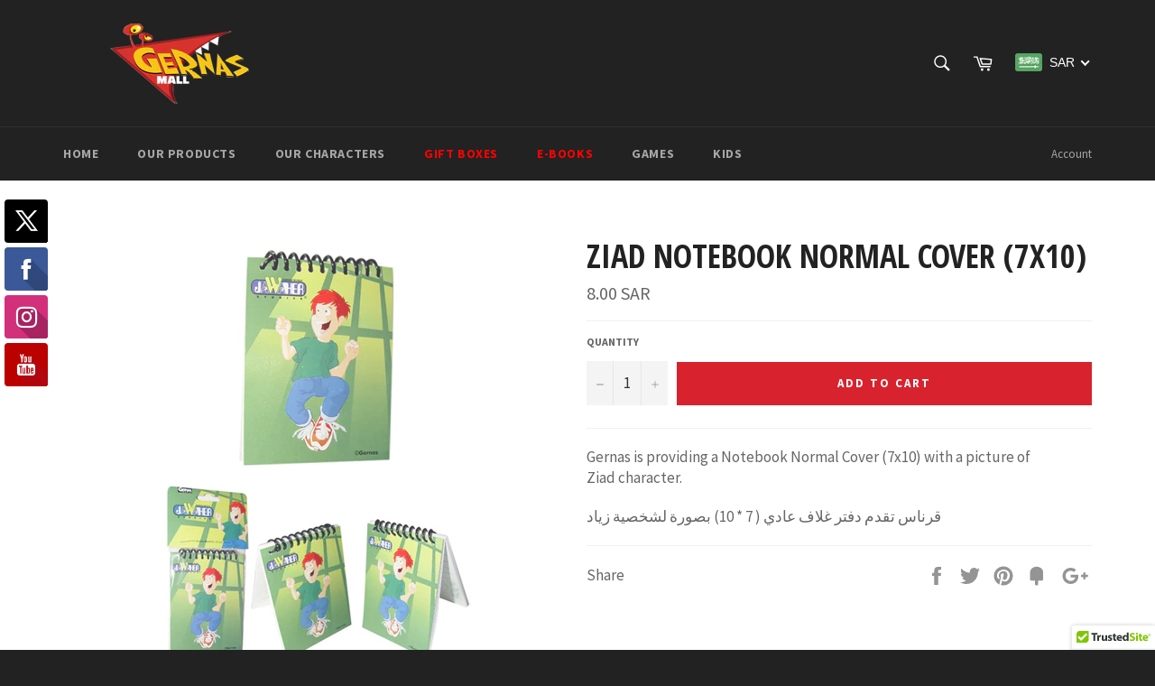

--- FILE ---
content_type: application/javascript
request_url: https://gorgias-assets.gorgias.io/static/public/js/gorgias-chat.js
body_size: 1209
content:
/* Gorgias Chat Widget
 */

var GorgiasChat = (function () {
    var defaultIcon = '<svg width="1792" height="1792" viewBox="0 0 1792 1792" xmlns="http://www.w3.org/2000/svg" class="app-icon app-icon-default"><path d="M1408 768q0 139-94 257t-256.5 186.5-353.5 68.5q-86 0-176-16-124 88-278 128-36 9-86 16h-3q-11 0-20.5-8t-11.5-21q-1-3-1-6.5t.5-6.5 2-6l2.5-5 3.5-5.5 4-5 4.5-5 4-4.5q5-6 23-25t26-29.5 22.5-29 25-38.5 20.5-44q-124-72-195-177t-71-224q0-139 94-257t256.5-186.5 353.5-68.5 353.5 68.5 256.5 186.5 94 257zm384 256q0 120-71 224.5t-195 176.5q10 24 20.5 44t25 38.5 22.5 29 26 29.5 23 25q1 1 4 4.5t4.5 5 4 5 3.5 5.5l2.5 5 2 6 .5 6.5-1 6.5q-3 14-13 22t-22 7q-50-7-86-16-154-40-278-128-90 16-176 16-271 0-472-132 58 4 88 4 161 0 309-45t264-129q125-92 192-212t67-254q0-77-23-152 129 71 204 178t75 230z" fill="#0097ff"/></svg>'

    function injectStyles(params, callback) {
        var styles = '' +
            '#sk-header {background-color:' + params.headerColor + ' !important;}' +
            '#sk-messenger-button {background-color:' + params.chatIconColor+ ' !important;}' +
            '#sk-holder .sk-right-row .sk-msg {background-color:' + params.conversationColor + ' !important;}' +
            '#sk-holder .sk-logo {margin-left: 0 !important;text-align: center;}' +
            '#sk-holder .sk-logo a strong {font-weight: bold;}' +
            '#sk-holder .app-icon {background-repeat:no-repeat;background-size:cover}' +
            '#sk-holder .app-icon-default {border-radius: 0 !important;}'

        var $style = document.createElement('style')
        $style.textContent = styles
        document.head.appendChild($style)

        if (callback) {
            callback()
        }
    }

    function loadSmooch(params, callback) {
        var $script = document.createElement('script')
        $script.src = 'https://cdn.smooch.io/smooch.min.js'
        document.body.appendChild($script)
        $script.onload = function() {
            callback()
        }
    }

    function removeBranding(params, $container) {
        var $l = $container.querySelector('.sk-logo a')
        $l.href = 'https://gorgias.io/?utm_source=chat_widget'
        $l.innerHTML = 'Messaging by <strong>Gorgias</strong>'
    }

    function replaceIcon(params, $container) {
        var $i = $container.querySelector('.app-icon')

        if ($i) {
            // custom icon
            if (params.icon) {
                $i.outerHTML = '<div style="background-image: url(' + params.icon + ')" class="app-icon" />'
            } else {
                // default
                $i.outerHTML = defaultIcon
            }
        }
    }

    function addViewportMetaTag() {
        var $meta = document.createElement('meta')
        var $head = document.head || document.createElement('head')
        $meta.setAttribute('name', 'viewport')
        $meta.setAttribute('content', 'width=device-width, initial-scale=1, maximum-scale=1, user-scalable=no')
        $head.appendChild($meta)

        if (!document.head) {
            document.documentElement.insertBefore($head, document.documentElement.firstChild)
        }
    }

    function ready(callback) {
        var $container = document.getElementById('sk-holder')

        if (!$container) {
            // come back later
            setTimeout(function () {
                ready(callback)
            }, 500)

            return
        }

        callback(null, $container)
    }

    function init(params, callback) {
        params = params || {
            icon: '',
            headerColor: '',
            chatIconColor: '',
            conversationColor: '',
            smooch: {}
        }

        injectStyles(params)
        addViewportMetaTag()

        loadSmooch({}, function() {
            Smooch
            .init(params.smooch)
            .then(function() {
                ready(function(err, $container) {
                    removeBranding(params, $container)
                    replaceIcon(params, $container)

                    if (callback) {
                        callback()
                    }
                })
            })
        })
    }

    return {
        init: init
    }
}())


--- FILE ---
content_type: text/javascript; charset=utf-8
request_url: https://www.gernasmall.com/products/ziad-notebook-normal-cover-7x10.js
body_size: 352
content:
{"id":6857437255,"title":"Ziad Notebook Normal Cover (7x10)","handle":"ziad-notebook-normal-cover-7x10","description":"\u003cp\u003e\u003cspan\u003eGernas is providing a Notebook Normal Cover (7x10) with a picture of Ziad character.\u003c\/span\u003e\u003c\/p\u003e\n\u003cp\u003e\u003cspan\u003eقرناس تقدم دفتر غلاف عادي ( 7 * 10) بصورة لشخصية زياد\u003c\/span\u003e\u003c\/p\u003e","published_at":"2016-05-28T20:28:00+03:00","created_at":"2016-05-28T20:34:38+03:00","vendor":"Gernas","type":"Products by Item","tags":[],"price":800,"price_min":800,"price_max":800,"available":true,"price_varies":false,"compare_at_price":null,"compare_at_price_min":0,"compare_at_price_max":0,"compare_at_price_varies":false,"variants":[{"id":21778129927,"title":"Default Title","option1":"Default Title","option2":null,"option3":null,"sku":"Ziad Notebook Normal Cover (7x10)","requires_shipping":true,"taxable":true,"featured_image":null,"available":true,"name":"Ziad Notebook Normal Cover (7x10)","public_title":null,"options":["Default Title"],"price":800,"weight":100,"compare_at_price":null,"inventory_quantity":1,"inventory_management":null,"inventory_policy":"deny","barcode":"6281108000459","requires_selling_plan":false,"selling_plan_allocations":[]}],"images":["\/\/cdn.shopify.com\/s\/files\/1\/1183\/4054\/products\/Notebook_Normal_Cover_7x10_cm_4.jpg?v=1470663357"],"featured_image":"\/\/cdn.shopify.com\/s\/files\/1\/1183\/4054\/products\/Notebook_Normal_Cover_7x10_cm_4.jpg?v=1470663357","options":[{"name":"Title","position":1,"values":["Default Title"]}],"url":"\/products\/ziad-notebook-normal-cover-7x10","media":[{"alt":null,"id":155988426801,"position":1,"preview_image":{"aspect_ratio":0.722,"height":1672,"width":1208,"src":"https:\/\/cdn.shopify.com\/s\/files\/1\/1183\/4054\/products\/Notebook_Normal_Cover_7x10_cm_4.jpg?v=1470663357"},"aspect_ratio":0.722,"height":1672,"media_type":"image","src":"https:\/\/cdn.shopify.com\/s\/files\/1\/1183\/4054\/products\/Notebook_Normal_Cover_7x10_cm_4.jpg?v=1470663357","width":1208}],"requires_selling_plan":false,"selling_plan_groups":[]}

--- FILE ---
content_type: application/javascript
request_url: https://seometriks.com/zoom/js/exenzoom.php?shop=gernas.myshopify.com
body_size: 9147
content:
    

    function LoadLibrary(liburl,callback){
    var jscript = document.createElement("script");
    jscript.type = 'text/javascript';
    jscript.src = liburl;
    if (jscript.readyState) {
    jscript.onreadystatechange = function () {
    if (jscript.readyState == "loaded" || jscript.readyState == "complete") {
    jscript.onreadystatechange = null;
    callback();
    }
    };
    } else {
    jscript.onload = function () {
    callback();
    };
    }
    document.getElementsByTagName("head")[0].appendChild(jscript);
    }

    if (typeof $ == "undefined") {
    LoadLibrary('https://ajax.googleapis.com/ajax/libs/jquery/3.6.0/jquery.min.js',
    function() {         fireWhenReady();        });
    } else {
    fireWhenReady();
    }




    function fireWhenReady() {

    function deneme(){}"function"!=typeof Object.create&&(Object.create=function(o){function e(){}return e.prototype=o,new e}),function(o,e,i,t){var n={init:function(e,i){var t=this;t.elem=i,t.$elem=o(i),t.imageSrc=t.$elem.data("zoom-image")?t.$elem.data("zoom-image"):t.$elem.attr("src"),t.options=o.extend({},o.fn.elevateZoom.options,e),t.options.tint&&(t.options.lensColour="none",t.options.lensOpacity="1"),"inner"==t.options.zoomType&&(t.options.showLens=!1),t.$elem.parent().removeAttr("title").removeAttr("alt"),t.zoomImage=t.imageSrc,t.refresh(1),o("#"+t.options.gallery+" a").click(function(e){return t.options.galleryActiveClass&&(o("#"+t.options.gallery+" a").removeClass(t.options.galleryActiveClass),o(this).addClass(t.options.galleryActiveClass)),e.preventDefault(),o(this).data("zoom-image")?t.zoomImagePre=o(this).data("zoom-image"):t.zoomImagePre=o(this).data("image"),t.swaptheimage(o(this).data("image"),t.zoomImagePre),!1})},refresh:function(o){var e=this;setTimeout(function(){e.fetch(e.imageSrc)},o||e.options.refresh)},fetch:function(o){var e=this;e.sonerLoading();var i=new Image;i.onload=function(){e.largeWidth=i.width,e.largeHeight=i.height,e.startZoom(),e.currentImage=e.imageSrc,e.options.onZoomedImageLoaded(e.$elem),e.sonerLoadingHide()},i.src=o},startZoom:function(){var e=this;if(e.nzWidth=e.$elem.width(),e.nzHeight=e.$elem.height(),e.isWindowActive=!1,e.isLensActive=!1,e.isTintActive=!1,e.overWindow=!1,e.options.imageCrossfade&&(e.zoomWrap=e.$elem.wrap('<div style="height:'+e.nzHeight+"px;width:"+e.nzWidth+'px;" class="zoomWrapper" />'),e.$elem.css("position","absolute")),e.zoomLock=1,e.scrollingLock=!1,e.changeBgSize=!1,e.currentZoomLevel=e.options.zoomLevel,e.nzOffset=e.$elem.offset(),e.widthRatio=e.largeWidth/e.currentZoomLevel/e.nzWidth,e.heightRatio=e.largeHeight/e.currentZoomLevel/e.nzHeight,"window"==e.options.zoomType&&(e.zoomWindowStyle="overflow: hidden;background-position: 0px 0px;text-align:center;background-color: "+String(e.options.zoomWindowBgColour)+";width: "+String(e.options.zoomWindowWidth)+"px;height: "+String(e.options.zoomWindowHeight)+"px;float: left;background-size: "+e.largeWidth/e.currentZoomLevel+"px "+e.largeHeight/e.currentZoomLevel+"px;display: none;z-index:100;border: "+String(e.options.borderSize)+"px solid "+e.options.borderColour+";background-repeat: no-repeat;position: absolute;"),"inner"==e.options.zoomType){var i=e.$elem.css("border-left-width");e.zoomWindowStyle="overflow: hidden;margin-left: "+String(i)+";margin-top: "+String(i)+";background-position: 0px 0px;width: "+String(e.nzWidth)+"px;height: "+String(e.nzHeight)+"px;px;float: left;display: none;cursor:"+e.options.cursor+";px solid "+e.options.borderColour+";cursor: -webkit-zoom-in;cursor: -moz-zoom-in;background-repeat: no-repeat;position: absolute;"}"window"==e.options.zoomType&&(e.nzHeight<e.options.zoomWindowWidth/e.widthRatio?lensHeight=e.nzHeight:lensHeight=String(e.options.zoomWindowHeight/e.heightRatio),e.largeWidth<e.options.zoomWindowWidth?lensWidth=e.nzWidth:lensWidth=e.options.zoomWindowWidth/e.widthRatio,e.lensStyle="background-position: 0px 0px;width: "+String(e.options.zoomWindowWidth/e.widthRatio)+"px;height: "+String(e.options.zoomWindowHeight/e.heightRatio)+"px;float: right;display: none;overflow: hidden;z-index: 999;-webkit-transform: translateZ(0);opacity:"+e.options.lensOpacity+";filter: alpha(opacity = "+100*e.options.lensOpacity+"); zoom:1;width:"+lensWidth+"px;height:"+lensHeight+"px;background-color:"+e.options.lensColour+";cursor:"+e.options.cursor+";border: "+e.options.lensBorderSize+"px solid "+e.options.lensBorderColour+";cursor: -webkit-zoom-in;cursor: -moz-zoom-in;background-repeat: no-repeat;position: absolute;"),e.tintStyle="display: block;position: absolute;background-color: "+e.options.tintColour+";filter:alpha(opacity=0);opacity: 0;width: "+e.nzWidth+"px;height: "+e.nzHeight+"px;",e.lensRound="","lens"==e.options.zoomType&&(e.lensStyle="background-position: 0px 0px;float: left;display: none;border: "+String(e.options.borderSize)+"px solid "+e.options.borderColour+";width:"+String(e.options.lensSize)+"px;height:"+String(e.options.lensSize)+"px;background-color:"+e.options.lensColour+";background-repeat: no-repeat;position: absolute;"),"round"==e.options.lensShape&&(e.lensRound="border-top-left-radius: "+String(e.options.lensSize/2+e.options.borderSize)+"px;border-top-right-radius: "+String(e.options.lensSize/2+e.options.borderSize)+"px;border-bottom-left-radius: "+String(e.options.lensSize/2+e.options.borderSize)+"px;border-bottom-right-radius: "+String(e.options.lensSize/2+e.options.borderSize)+"px;"),e.zoomContainer=o('<div id="nullsContainerZoom" class="zoomContainerNulls" style="z-index:999;-webkit-transform: translateZ(0);position:absolute;left:'+e.nzOffset.left+"px;top:"+e.nzOffset.top+"px;height:"+e.nzHeight+"px;width:"+e.nzWidth+'px;"></div>'),o(e.options.sonerElement).append(e.zoomContainer),e.options.containLensZoom&&"lens"==e.options.zoomType&&e.zoomContainer.css("overflow","hidden"),"inner"!=e.options.zoomType&&(e.zoomLens=o("<div class='zoomLens' style='"+e.lensStyle+e.lensRound+"'>&nbsp;</div>").appendTo(e.zoomContainer).click(function(){e.$elem.trigger("click")}),e.options.tint&&(e.tintContainer=o("<div/>").addClass("tintContainer"),e.zoomTint=o("<div class='zoomTint' style='"+e.tintStyle+"'></div>"),e.zoomLens.wrap(e.tintContainer),e.zoomTintcss=e.zoomLens.after(e.zoomTint),e.zoomTintImage=o('<img style="position: absolute; left: 0px; top: 0px; max-width: none; width: '+e.nzWidth+"px; height: "+e.nzHeight+'px;" src="'+e.imageSrc+'">').appendTo(e.zoomLens).click(function(){e.$elem.trigger("click")}))),isNaN(e.options.zoomWindowPosition)?e.zoomWindow=o("<div style='background-color:#ffffff;z-index:999;left:"+e.windowOffsetLeft+"px;top:"+e.windowOffsetTop+"px;"+e.zoomWindowStyle+"' class='zoomWindow'>&nbsp;</div>").appendTo(e.options.sonerElement).click(function(){e.$elem.trigger("click")}):e.zoomWindow=o("<div style='z-index:999;left:"+e.windowOffsetLeft+"px;top:"+e.windowOffsetTop+"px;"+e.zoomWindowStyle+"' class='zoomWindow'>&nbsp;</div>").appendTo(e.zoomContainer).click(function(){e.$elem.trigger("click")}),e.zoomWindowContainer=o("<div/>").addClass("zoomWindowContainer").css("width",e.options.zoomWindowWidth),e.zoomWindow.wrap(e.zoomWindowContainer),"lens"==e.options.zoomType&&e.zoomLens.css({backgroundImage:"url('"+e.imageSrc+"')"}),"window"==e.options.zoomType&&e.zoomWindow.css({backgroundImage:"url('"+e.imageSrc+"')"}),"inner"==e.options.zoomType&&e.zoomWindow.css({backgroundImage:"url('"+e.imageSrc+"')"}),e.$elem.bind("touchmove",function(o){o.preventDefault();var i=o.originalEvent.touches[0]||o.originalEvent.changedTouches[0];e.setPosition(i)}),e.zoomContainer.bind("touchmove",function(o){"inner"==e.options.zoomType&&e.showHideWindow("show"),o.preventDefault();var i=o.originalEvent.touches[0]||o.originalEvent.changedTouches[0];e.setPosition(i)}),e.zoomContainer.bind("touchend",function(o){e.showHideWindow("hide"),e.options.showLens&&e.showHideLens("hide"),e.options.tint&&"inner"!=e.options.zoomType&&e.showHideTint("hide")}),e.$elem.bind("touchend",function(o){e.showHideWindow("hide"),e.options.showLens&&e.showHideLens("hide"),e.options.tint&&"inner"!=e.options.zoomType&&e.showHideTint("hide")}),e.options.showLens&&(e.zoomLens.bind("touchmove",function(o){o.preventDefault();var i=o.originalEvent.touches[0]||o.originalEvent.changedTouches[0];e.setPosition(i)}),e.zoomLens.bind("touchend",function(o){e.showHideWindow("hide"),e.options.showLens&&e.showHideLens("hide"),e.options.tint&&"inner"!=e.options.zoomType&&e.showHideTint("hide")})),e.$elem.bind("mousemove",function(o){0==e.overWindow&&e.setElements("show"),(e.lastX!==o.clientX||e.lastY!==o.clientY)&&(e.setPosition(o),e.currentLoc=o),e.lastX=o.clientX,e.lastY=o.clientY}),e.zoomContainer.bind("mousemove",function(o){0==e.overWindow&&e.setElements("show"),(e.lastX!==o.clientX||e.lastY!==o.clientY)&&(e.setPosition(o),e.currentLoc=o),e.lastX=o.clientX,e.lastY=o.clientY}),"inner"!=e.options.zoomType&&e.zoomLens.bind("mousemove",function(o){(e.lastX!==o.clientX||e.lastY!==o.clientY)&&(e.setPosition(o),e.currentLoc=o),e.lastX=o.clientX,e.lastY=o.clientY}),e.options.tint&&"inner"!=e.options.zoomType&&e.zoomTint.bind("mousemove",function(o){(e.lastX!==o.clientX||e.lastY!==o.clientY)&&(e.setPosition(o),e.currentLoc=o),e.lastX=o.clientX,e.lastY=o.clientY}),"inner"==e.options.zoomType&&e.zoomWindow.bind("mousemove",function(o){(e.lastX!==o.clientX||e.lastY!==o.clientY)&&(e.setPosition(o),e.currentLoc=o),e.lastX=o.clientX,e.lastY=o.clientY}),e.zoomContainer.add(e.$elem).mouseenter(function(){0==e.overWindow&&e.setElements("show")}).mouseleave(function(){e.scrollLock||(e.setElements("hide"),e.options.onDestroy(e.$elem))}),"inner"!=e.options.zoomType&&e.zoomWindow.mouseenter(function(){e.overWindow=!0,e.setElements("hide")}).mouseleave(function(){e.overWindow=!1}),1!=e.options.zoomLevel,e.options.minZoomLevel?e.minZoomLevel=e.options.minZoomLevel:e.minZoomLevel=2*e.options.scrollZoomIncrement,e.options.scrollZoom&&e.zoomContainer.add(e.$elem).bind("mousewheel DOMMouseScroll MozMousePixelScroll",function(i){e.scrollLock=!0,clearTimeout(o.data(this,"timer")),o.data(this,"timer",setTimeout(function(){e.scrollLock=!1},250));var t=i.originalEvent.wheelDelta||-1*i.originalEvent.detail;return i.stopImmediatePropagation(),i.stopPropagation(),i.preventDefault(),t/120>0?e.currentZoomLevel>=e.minZoomLevel&&e.changeZoomLevel(e.currentZoomLevel-e.options.scrollZoomIncrement):e.options.maxZoomLevel?e.currentZoomLevel<=e.options.maxZoomLevel&&e.changeZoomLevel(parseFloat(e.currentZoomLevel)+e.options.scrollZoomIncrement):e.changeZoomLevel(parseFloat(e.currentZoomLevel)+e.options.scrollZoomIncrement),!1})},setElements:function(o){var e=this;return e.options.zoomEnabled?("show"==o&&e.isWindowSet&&("inner"==e.options.zoomType&&e.showHideWindow("show"),"window"==e.options.zoomType&&e.showHideWindow("show"),e.options.showLens&&e.showHideLens("show"),e.options.tint&&"inner"!=e.options.zoomType&&e.showHideTint("show")),void("hide"==o&&("window"==e.options.zoomType&&e.showHideWindow("hide"),e.options.tint||e.showHideWindow("hide"),e.options.showLens&&e.showHideLens("hide"),e.options.tint&&e.showHideTint("hide")))):!1},setPosition:function(o){var e=this;return e.options.zoomEnabled?(e.nzHeight=e.$elem.height(),e.nzWidth=e.$elem.width(),e.nzOffset=e.$elem.offset(),e.options.tint&&"inner"!=e.options.zoomType&&(e.zoomTint.css({top:0}),e.zoomTint.css({left:0})),e.options.responsive&&!e.options.scrollZoom&&e.options.showLens&&(e.nzHeight<e.options.zoomWindowWidth/e.widthRatio?lensHeight=e.nzHeight:lensHeight=String(e.options.zoomWindowHeight/e.heightRatio),e.largeWidth<e.options.zoomWindowWidth?lensWidth=e.nzWidth:lensWidth=e.options.zoomWindowWidth/e.widthRatio,e.widthRatio=e.largeWidth/e.nzWidth,e.heightRatio=e.largeHeight/e.nzHeight,"lens"!=e.options.zoomType&&(e.nzHeight<e.options.zoomWindowWidth/e.widthRatio?lensHeight=e.nzHeight:lensHeight=String(e.options.zoomWindowHeight/e.heightRatio),e.nzWidth<e.options.zoomWindowHeight/e.heightRatio?lensWidth=e.nzWidth:lensWidth=String(e.options.zoomWindowWidth/e.widthRatio),e.zoomLens.css("width",lensWidth),e.zoomLens.css("height",lensHeight),e.options.tint&&(e.zoomTintImage.css("width",e.nzWidth),e.zoomTintImage.css("height",e.nzHeight))),"lens"==e.options.zoomType&&e.zoomLens.css({width:String(e.options.lensSize)+"px",height:String(e.options.lensSize)+"px"})),e.zoomContainer.css({top:e.nzOffset.top}),e.zoomContainer.css({left:e.nzOffset.left}),e.mouseLeft=parseInt(o.pageX-e.nzOffset.left),e.mouseTop=parseInt(o.pageY-e.nzOffset.top),"window"==e.options.zoomType&&(e.Etoppos=e.mouseTop<e.zoomLens.height()/2,e.Eboppos=e.mouseTop>e.nzHeight-e.zoomLens.height()/2-2*e.options.lensBorderSize,e.Eloppos=e.mouseLeft<0+e.zoomLens.width()/2,e.Eroppos=e.mouseLeft>e.nzWidth-e.zoomLens.width()/2-2*e.options.lensBorderSize),"inner"==e.options.zoomType&&(e.Etoppos=e.mouseTop<e.nzHeight/2/e.heightRatio,e.Eboppos=e.mouseTop>e.nzHeight-e.nzHeight/2/e.heightRatio,e.Eloppos=e.mouseLeft<0+e.nzWidth/2/e.widthRatio,e.Eroppos=e.mouseLeft>e.nzWidth-e.nzWidth/2/e.widthRatio-2*e.options.lensBorderSize),e.mouseLeft<0||e.mouseTop<0||e.mouseLeft>e.nzWidth||e.mouseTop>e.nzHeight?void e.setElements("hide"):(e.options.showLens&&(e.lensLeftPos=String(Math.floor(e.mouseLeft-e.zoomLens.width()/2)),e.lensTopPos=String(Math.floor(e.mouseTop-e.zoomLens.height()/2))),e.Etoppos&&(e.lensTopPos=0),e.Eloppos&&(e.windowLeftPos=0,e.lensLeftPos=0,e.tintpos=0),"window"==e.options.zoomType&&(e.Eboppos&&(e.lensTopPos=Math.max(e.nzHeight-e.zoomLens.height()-2*e.options.lensBorderSize,0)),e.Eroppos&&(e.lensLeftPos=e.nzWidth-e.zoomLens.width()-2*e.options.lensBorderSize)),"inner"==e.options.zoomType&&(e.Eboppos&&(e.lensTopPos=Math.max(e.nzHeight-2*e.options.lensBorderSize,0)),e.Eroppos&&(e.lensLeftPos=e.nzWidth-e.nzWidth-2*e.options.lensBorderSize)),"lens"==e.options.zoomType&&(e.windowLeftPos=String(-1*((o.pageX-e.nzOffset.left)*e.widthRatio-e.zoomLens.width()/2)),e.windowTopPos=String(-1*((o.pageY-e.nzOffset.top)*e.heightRatio-e.zoomLens.height()/2)),e.zoomLens.css({backgroundPosition:e.windowLeftPos+"px "+e.windowTopPos+"px"}),e.changeBgSize&&(e.nzHeight>e.nzWidth?("lens"==e.options.zoomType&&e.zoomLens.css({"background-size":e.largeWidth/e.newvalueheight+"px "+e.largeHeight/e.newvalueheight+"px"}),e.zoomWindow.css({"background-size":e.largeWidth/e.newvalueheight+"px "+e.largeHeight/e.newvalueheight+"px"})):("lens"==e.options.zoomType&&e.zoomLens.css({"background-size":e.largeWidth/e.newvaluewidth+"px "+e.largeHeight/e.newvaluewidth+"px"}),e.zoomWindow.css({"background-size":e.largeWidth/e.newvaluewidth+"px "+e.largeHeight/e.newvaluewidth+"px"})),e.changeBgSize=!1),e.setWindowPostition(o)),e.options.tint&&"inner"!=e.options.zoomType&&e.setTintPosition(o),"window"==e.options.zoomType&&e.setWindowPostition(o),"inner"==e.options.zoomType&&e.setWindowPostition(o),void(e.options.showLens&&(e.fullwidth&&"lens"!=e.options.zoomType&&(e.lensLeftPos=0),e.zoomLens.css({left:e.lensLeftPos+"px",top:e.lensTopPos+"px"}))))):!1},showHideWindow:function(o){var e=this;"show"==o&&(e.isWindowActive||(e.options.zoomWindowFadeIn?e.zoomWindow.stop(!0,!0,!1).fadeIn(e.options.zoomWindowFadeIn):e.zoomWindow.show(),e.isWindowActive=!0)),"hide"==o&&e.isWindowActive&&(e.options.zoomWindowFadeOut?e.zoomWindow.stop(!0,!0).fadeOut(e.options.zoomWindowFadeOut,function(){e.loop&&(clearInterval(e.loop),e.loop=!1)}):e.zoomWindow.hide(),e.isWindowActive=!1)},showHideLens:function(o){var e=this;"show"==o&&(e.isLensActive||(e.options.lensFadeIn?e.zoomLens.stop(!0,!0,!1).fadeIn(e.options.lensFadeIn):e.zoomLens.show(),e.isLensActive=!0)),"hide"==o&&e.isLensActive&&(e.options.lensFadeOut?e.zoomLens.stop(!0,!0).fadeOut(e.options.lensFadeOut):e.zoomLens.hide(),e.isLensActive=!1)},showHideTint:function(o){var e=this;"show"==o&&(e.isTintActive||(e.options.zoomTintFadeIn?e.zoomTint.css({opacity:e.options.tintOpacity}).animate().stop(!0,!0).fadeIn("slow"):(e.zoomTint.css({opacity:e.options.tintOpacity}).animate(),e.zoomTint.show()),e.isTintActive=!0)),"hide"==o&&e.isTintActive&&(e.options.zoomTintFadeOut?e.zoomTint.stop(!0,!0).fadeOut(e.options.zoomTintFadeOut):e.zoomTint.hide(),e.isTintActive=!1)},setLensPostition:function(o){},setWindowPostition:function(e){var i=this;if(isNaN(i.options.zoomWindowPosition))i.externalContainer=o("#"+i.options.zoomWindowPosition),i.externalContainerWidth=i.externalContainer.width(),i.externalContainerHeight=i.externalContainer.height(),i.externalContainerOffset=i.externalContainer.offset(),i.windowOffsetTop=i.externalContainerOffset.top,i.windowOffsetLeft=i.externalContainerOffset.left;else switch(i.options.zoomWindowPosition){
    case 1:i.windowOffsetTop=i.options.zoomWindowOffety,i.windowOffsetLeft=+i.nzWidth;break;
    case 2:i.windowOffsetTop=-1*(i.options.zoomWindowHeight/2-i.nzHeight/2),i.windowOffsetLeft=i.nzWidth;break;
    case 3:i.windowOffsetTop=i.nzHeight-i.zoomWindow.height()-2*i.options.borderSize,i.windowOffsetLeft=i.nzWidth;break;
    case 4:i.windowOffsetTop=i.nzHeight,i.windowOffsetLeft=i.nzWidth;break;case 5:i.windowOffsetTop=i.nzHeight,i.windowOffsetLeft=i.nzWidth-i.zoomWindow.width()-2*i.options.borderSize;break;case 6:i.options.zoomWindowHeight>i.nzHeight&&(i.windowOffsetTop=i.nzHeight,i.windowOffsetLeft=-1*(i.options.zoomWindowWidth/2-i.nzWidth/2+2*i.options.borderSize));break;case 7:i.windowOffsetTop=i.nzHeight,i.windowOffsetLeft=0;break;case 8:i.windowOffsetTop=i.nzHeight,i.windowOffsetLeft=-1*(i.zoomWindow.width()+2*i.options.borderSize);break;case 9:i.windowOffsetTop=i.nzHeight-i.zoomWindow.height()-2*i.options.borderSize,i.windowOffsetLeft=-1*(i.zoomWindow.width()+2*i.options.borderSize);break;
    case 10:i.options.zoomWindowHeight>i.nzHeight&&(i.windowOffsetTop=-1*(i.options.zoomWindowHeight/2-i.nzHeight/2),i.windowOffsetLeft=-1*(i.zoomWindow.width()+2*i.options.borderSize));break;
    case 11:i.windowOffsetTop=i.options.zoomWindowOffety,i.windowOffsetLeft=-1*(i.zoomWindow.width()+2*i.options.borderSize);break;case 12:i.windowOffsetTop=-1*(i.zoomWindow.height()+2*i.options.borderSize),i.windowOffsetLeft=-1*(i.zoomWindow.width()+2*i.options.borderSize);break;case 13:i.windowOffsetTop=-1*(i.zoomWindow.height()+2*i.options.borderSize),i.windowOffsetLeft=0;break;case 14:i.options.zoomWindowHeight>i.nzHeight&&(i.windowOffsetTop=-1*(i.zoomWindow.height()+2*i.options.borderSize),i.windowOffsetLeft=-1*(i.options.zoomWindowWidth/2-i.nzWidth/2+2*i.options.borderSize));break;case 15:i.windowOffsetTop=-1*(i.zoomWindow.height()+2*i.options.borderSize),i.windowOffsetLeft=i.nzWidth-i.zoomWindow.width()-2*i.options.borderSize;break;case 16:i.windowOffsetTop=-1*(i.zoomWindow.height()+2*i.options.borderSize),i.windowOffsetLeft=i.nzWidth;break;default:i.windowOffsetTop=i.options.zoomWindowOffety,i.windowOffsetLeft=i.nzWidth}i.isWindowSet=!0,i.windowOffsetTop=i.windowOffsetTop+i.options.zoomWindowOffety,i.windowOffsetLeft=i.windowOffsetLeft+i.options.zoomWindowOffetx,i.zoomWindow.css({top:i.windowOffsetTop}),i.zoomWindow.css({left:i.windowOffsetLeft}),"inner"==i.options.zoomType&&(i.zoomWindow.css({top:0}),i.zoomWindow.css({left:0})),i.windowLeftPos=String(-1*((e.pageX-i.nzOffset.left)*i.widthRatio-i.zoomWindow.width()/2)),i.windowTopPos=String(-1*((e.pageY-i.nzOffset.top)*i.heightRatio-i.zoomWindow.height()/2)),i.Etoppos&&(i.windowTopPos=0),i.Eloppos&&(i.windowLeftPos=0),i.Eboppos&&(i.windowTopPos=-1*(i.largeHeight/i.currentZoomLevel-i.zoomWindow.height())),i.Eroppos&&(i.windowLeftPos=-1*(i.largeWidth/i.currentZoomLevel-i.zoomWindow.width())),i.fullheight&&(i.windowTopPos=0),i.fullwidth&&(i.windowLeftPos=0),("window"==i.options.zoomType||"inner"==i.options.zoomType)&&(1==i.zoomLock&&(i.widthRatio<=1&&(i.windowLeftPos=0),i.heightRatio<=1&&(i.windowTopPos=0)),"window"==i.options.zoomType&&(i.largeHeight<i.options.zoomWindowHeight&&(i.windowTopPos=0),i.largeWidth<i.options.zoomWindowWidth&&(i.windowLeftPos=0)),i.options.easing?(i.xp||(i.xp=0),i.yp||(i.yp=0),i.loop||(i.loop=setInterval(function(){i.xp+=(i.windowLeftPos-i.xp)/i.options.easingAmount,i.yp+=(i.windowTopPos-i.yp)/i.options.easingAmount,i.scrollingLock?(clearInterval(i.loop),i.xp=i.windowLeftPos,i.yp=i.windowTopPos,i.xp=-1*((e.pageX-i.nzOffset.left)*i.widthRatio-i.zoomWindow.width()/2),i.yp=-1*((e.pageY-i.nzOffset.top)*i.heightRatio-i.zoomWindow.height()/2),i.changeBgSize&&(i.nzHeight>i.nzWidth?("lens"==i.options.zoomType&&i.zoomLens.css({"background-size":i.largeWidth/i.newvalueheight+"px "+i.largeHeight/i.newvalueheight+"px"}),i.zoomWindow.css({"background-size":i.largeWidth/i.newvalueheight+"px "+i.largeHeight/i.newvalueheight+"px"})):("lens"!=i.options.zoomType&&i.zoomLens.css({"background-size":i.largeWidth/i.newvaluewidth+"px "+i.largeHeight/i.newvalueheight+"px"}),i.zoomWindow.css({"background-size":i.largeWidth/i.newvaluewidth+"px "+i.largeHeight/i.newvaluewidth+"px"})),i.changeBgSize=!1),i.zoomWindow.css({backgroundPosition:i.windowLeftPos+"px "+i.windowTopPos+"px"}),i.scrollingLock=!1,i.loop=!1):Math.round(Math.abs(i.xp-i.windowLeftPos)+Math.abs(i.yp-i.windowTopPos))<1?(clearInterval(i.loop),i.zoomWindow.css({backgroundPosition:i.windowLeftPos+"px "+i.windowTopPos+"px"}),i.loop=!1):(i.changeBgSize&&(i.nzHeight>i.nzWidth?("lens"==i.options.zoomType&&i.zoomLens.css({"background-size":i.largeWidth/i.newvalueheight+"px "+i.largeHeight/i.newvalueheight+"px"}),i.zoomWindow.css({"background-size":i.largeWidth/i.newvalueheight+"px "+i.largeHeight/i.newvalueheight+"px"})):("lens"!=i.options.zoomType&&i.zoomLens.css({"background-size":i.largeWidth/i.newvaluewidth+"px "+i.largeHeight/i.newvaluewidth+"px"}),i.zoomWindow.css({"background-size":i.largeWidth/i.newvaluewidth+"px "+i.largeHeight/i.newvaluewidth+"px"})),i.changeBgSize=!1),i.zoomWindow.css({backgroundPosition:i.xp+"px "+i.yp+"px"}))},16))):(i.changeBgSize&&(i.nzHeight>i.nzWidth?("lens"==i.options.zoomType&&i.zoomLens.css({"background-size":i.largeWidth/i.newvalueheight+"px "+i.largeHeight/i.newvalueheight+"px"}),i.zoomWindow.css({"background-size":i.largeWidth/i.newvalueheight+"px "+i.largeHeight/i.newvalueheight+"px"})):("lens"==i.options.zoomType&&i.zoomLens.css({"background-size":i.largeWidth/i.newvaluewidth+"px "+i.largeHeight/i.newvaluewidth+"px"}),i.largeHeight/i.newvaluewidth<i.options.zoomWindowHeight?i.zoomWindow.css({"background-size":i.largeWidth/i.newvaluewidth+"px "+i.largeHeight/i.newvaluewidth+"px"}):i.zoomWindow.css({"background-size":i.largeWidth/i.newvalueheight+"px "+i.largeHeight/i.newvalueheight+"px"})),i.changeBgSize=!1),i.zoomWindow.css({backgroundPosition:i.windowLeftPos+"px "+i.windowTopPos+"px"})))},setTintPosition:function(o){var e=this;e.nzOffset=e.$elem.offset(),e.tintpos=String(-1*(o.pageX-e.nzOffset.left-e.zoomLens.width()/2)),e.tintposy=String(-1*(o.pageY-e.nzOffset.top-e.zoomLens.height()/2)),e.Etoppos&&(e.tintposy=0),e.Eloppos&&(e.tintpos=0),e.Eboppos&&(e.tintposy=-1*(e.nzHeight-e.zoomLens.height()-2*e.options.lensBorderSize)),e.Eroppos&&(e.tintpos=-1*(e.nzWidth-e.zoomLens.width()-2*e.options.lensBorderSize)),e.options.tint&&(e.fullheight&&(e.tintposy=0),e.fullwidth&&(e.tintpos=0),e.zoomTintImage.css({left:e.tintpos+"px"}),e.zoomTintImage.css({top:e.tintposy+"px"}))},sonerLoading:function(){var e=this;e.options.bisuru&&o("#sonLoading").remove(),e.options.loadingIcon&&(e.spinner=o('<div id="sonLoading" style="display:none;background: rgba(255, 255, 255, 0.28) url(\''+e.options.loadingIcon+"') no-repeat center;height:"+e.$elem.height()+"px;width:"+e.$elem.width()+"px;left:"+e.$elem.position().left+"px;margin-top:-"+e.$elem.height()+'px;z-index: 2000;position: absolute; background-position: center center;"></div>'),e.$elem.after(e.spinner),e.spinner.fadeIn())},sonerLoadingHide:function(){var o=this;o.options.loadingIcon&&o.spinner.fadeOut()},swaptheimage:function(e,i){var t=this,n=new Image;console.log("aaa"),t.options.loadingIcon&&(t.spinner=o("<div style=\"background: url('"+t.options.loadingIcon+"') no-repeat center;height:"+t.nzHeight+"px;width:"+t.nzWidth+'px;z-index: 2000;position: absolute; background-position: center center;"></div>'),t.$elem.after(t.spinner)),t.options.onImageSwap(t.$elem),n.onload=function(){t.largeWidth=n.width,t.largeHeight=n.height,t.zoomImage=i,t.zoomWindow.css({"background-size":t.largeWidth+"px "+t.largeHeight+"px"}),t.swapAction(e,i)},n.src=i},swapAction:function(e,i){var t=this,n=new Image;if(n.onload=function(){t.nzHeight=n.height,t.nzWidth=n.width,t.options.onImageSwapComplete(t.$elem),t.doneCallback()},n.src=e,t.currentZoomLevel=t.options.zoomLevel,t.options.maxZoomLevel=!1,"lens"==t.options.zoomType&&t.zoomLens.css({backgroundImage:"url('"+i+"')"}),"window"==t.options.zoomType&&t.zoomWindow.css({backgroundImage:"url('"+i+"')"}),"inner"==t.options.zoomType&&t.zoomWindow.css({backgroundImage:"url('"+i+"')"}),t.currentImage=i,t.options.imageCrossfade){var s=t.$elem,h=s.clone();if(t.$elem.attr("src",e),t.$elem.after(h),h.stop(!0).fadeOut(t.options.imageCrossfade,function(){o(this).remove()}),t.$elem.width("auto").removeAttr("width"),t.$elem.height("auto").removeAttr("height"),s.fadeIn(t.options.imageCrossfade),t.options.tint&&"inner"!=t.options.zoomType){var a=t.zoomTintImage,d=a.clone();t.zoomTintImage.attr("src",i),t.zoomTintImage.after(d),d.stop(!0).fadeOut(t.options.imageCrossfade,function(){o(this).remove()}),a.fadeIn(t.options.imageCrossfade),t.zoomTint.css({height:t.$elem.height()}),t.zoomTint.css({width:t.$elem.width()})}t.zoomContainer.css("height",t.$elem.height()),t.zoomContainer.css("width",t.$elem.width()),"inner"==t.options.zoomType&&(t.options.constrainType||(t.zoomWrap.parent().css("height",t.$elem.height()),t.zoomWrap.parent().css("width",t.$elem.width()),t.zoomWindow.css("height",t.$elem.height()),t.zoomWindow.css("width",t.$elem.width()))),t.options.imageCrossfade&&(t.zoomWrap.css("height",t.$elem.height()),t.zoomWrap.css("width",t.$elem.width()))}else t.$elem.attr("src",e),t.options.tint&&(t.zoomTintImage.attr("src",i),t.zoomTintImage.attr("height",t.$elem.height()),t.zoomTintImage.css({height:t.$elem.height()}),t.zoomTint.css({height:t.$elem.height()})),t.zoomContainer.css("height",t.$elem.height()),t.zoomContainer.css("width",t.$elem.width()),t.options.imageCrossfade&&(t.zoomWrap.css("height",t.$elem.height()),t.zoomWrap.css("width",t.$elem.width()));t.options.constrainType&&("height"==t.options.constrainType&&(t.zoomContainer.css("height",t.options.constrainSize),t.zoomContainer.css("width","auto"),t.options.imageCrossfade?(t.zoomWrap.css("height",t.options.constrainSize),t.zoomWrap.css("width","auto"),t.constwidth=t.zoomWrap.width()):(t.$elem.css("height",t.options.constrainSize),t.$elem.css("width","auto"),t.constwidth=t.$elem.width()),"inner"==t.options.zoomType&&(t.zoomWrap.parent().css("height",t.options.constrainSize),t.zoomWrap.parent().css("width",t.constwidth),t.zoomWindow.css("height",t.options.constrainSize),t.zoomWindow.css("width",t.constwidth)),t.options.tint&&(t.tintContainer.css("height",t.options.constrainSize),t.tintContainer.css("width",t.constwidth),t.zoomTint.css("height",t.options.constrainSize),t.zoomTint.css("width",t.constwidth),t.zoomTintImage.css("height",t.options.constrainSize),t.zoomTintImage.css("width",t.constwidth))),"width"==t.options.constrainType&&(t.zoomContainer.css("height","auto"),t.zoomContainer.css("width",t.options.constrainSize),t.options.imageCrossfade?(t.zoomWrap.css("height","auto"),t.zoomWrap.css("width",t.options.constrainSize),t.constheight=t.zoomWrap.height()):(t.$elem.css("height","auto"),t.$elem.css("width",t.options.constrainSize),t.constheight=t.$elem.height()),"inner"==t.options.zoomType&&(t.zoomWrap.parent().css("height",t.constheight),t.zoomWrap.parent().css("width",t.options.constrainSize),t.zoomWindow.css("height",t.constheight),t.zoomWindow.css("width",t.options.constrainSize)),t.options.tint&&(t.tintContainer.css("height",t.constheight),t.tintContainer.css("width",t.options.constrainSize),t.zoomTint.css("height",t.constheight),t.zoomTint.css("width",t.options.constrainSize),t.zoomTintImage.css("height",t.constheight),t.zoomTintImage.css("width",t.options.constrainSize))))},doneCallback:function(){var o=this;o.options.loadingIcon&&o.spinner.hide(),o.nzOffset=o.$elem.offset(),o.nzWidth=o.$elem.width(),o.nzHeight=o.$elem.height(),o.currentZoomLevel=o.options.zoomLevel,o.widthRatio=o.largeWidth/o.nzWidth,o.heightRatio=o.largeHeight/o.nzHeight,"window"==o.options.zoomType&&(o.nzHeight<o.options.zoomWindowWidth/o.widthRatio?lensHeight=o.nzHeight:lensHeight=String(o.options.zoomWindowHeight/o.heightRatio),o.options.zoomWindowWidth<o.options.zoomWindowWidth?lensWidth=o.nzWidth:lensWidth=o.options.zoomWindowWidth/o.widthRatio,o.zoomLens&&(o.zoomLens.css("width",lensWidth),o.zoomLens.css("height",lensHeight)))},getCurrentImage:function(){var o=this;return o.zoomImage},getGalleryList:function(){var e=this;return e.gallerylist=[],e.options.gallery?o("#"+e.options.gallery+" a").each(function(){var i="";o(this).data("zoom-image")?i=o(this).data("zoom-image"):o(this).data("image")&&(i=o(this).data("image")),i==e.zoomImage?e.gallerylist.unshift({href:""+i,title:o(this).find("img").attr("title")}):e.gallerylist.push({href:""+i,title:o(this).find("img").attr("title")})}):e.gallerylist.push({href:""+e.zoomImage,title:o(this).find("img").attr("title")}),e.gallerylist},changeZoomLevel:function(o){var e=this;e.scrollingLock=!0,e.newvalue=parseFloat(o).toFixed(2),newvalue=parseFloat(o).toFixed(2),maxheightnewvalue=e.largeHeight/(e.options.zoomWindowHeight/e.nzHeight*e.nzHeight),maxwidthtnewvalue=e.largeWidth/(e.options.zoomWindowWidth/e.nzWidth*e.nzWidth),"inner"!=e.options.zoomType&&(maxheightnewvalue<=newvalue?(e.heightRatio=e.largeHeight/maxheightnewvalue/e.nzHeight,e.newvalueheight=maxheightnewvalue,e.fullheight=!0):(e.heightRatio=e.largeHeight/newvalue/e.nzHeight,e.newvalueheight=newvalue,e.fullheight=!1),maxwidthtnewvalue<=newvalue?(e.widthRatio=e.largeWidth/maxwidthtnewvalue/e.nzWidth,e.newvaluewidth=maxwidthtnewvalue,e.fullwidth=!0):(e.widthRatio=e.largeWidth/newvalue/e.nzWidth,e.newvaluewidth=newvalue,e.fullwidth=!1),"lens"==e.options.zoomType&&(maxheightnewvalue<=newvalue?(e.fullwidth=!0,e.newvaluewidth=maxheightnewvalue):(e.widthRatio=e.largeWidth/newvalue/e.nzWidth,e.newvaluewidth=newvalue,e.fullwidth=!1))),"inner"==e.options.zoomType&&(maxheightnewvalue=parseFloat(e.largeHeight/e.nzHeight).toFixed(2),maxwidthtnewvalue=parseFloat(e.largeWidth/e.nzWidth).toFixed(2),newvalue>maxheightnewvalue&&(newvalue=maxheightnewvalue),newvalue>maxwidthtnewvalue&&(newvalue=maxwidthtnewvalue),maxheightnewvalue<=newvalue?(e.heightRatio=e.largeHeight/newvalue/e.nzHeight,newvalue>maxheightnewvalue?e.newvalueheight=maxheightnewvalue:e.newvalueheight=newvalue,e.fullheight=!0):(e.heightRatio=e.largeHeight/newvalue/e.nzHeight,newvalue>maxheightnewvalue?e.newvalueheight=maxheightnewvalue:e.newvalueheight=newvalue,e.fullheight=!1),maxwidthtnewvalue<=newvalue?(e.widthRatio=e.largeWidth/newvalue/e.nzWidth,newvalue>maxwidthtnewvalue?e.newvaluewidth=maxwidthtnewvalue:e.newvaluewidth=newvalue,e.fullwidth=!0):(e.widthRatio=e.largeWidth/newvalue/e.nzWidth,e.newvaluewidth=newvalue,e.fullwidth=!1)),scrcontinue=!1,"inner"==e.options.zoomType&&(e.nzWidth>=e.nzHeight&&(e.newvaluewidth<=maxwidthtnewvalue?scrcontinue=!0:(scrcontinue=!1,e.fullheight=!0,e.fullwidth=!0)),e.nzHeight>e.nzWidth&&(e.newvaluewidth<=maxwidthtnewvalue?scrcontinue=!0:(scrcontinue=!1,e.fullheight=!0,e.fullwidth=!0))),"inner"!=e.options.zoomType&&(scrcontinue=!0),scrcontinue&&(e.zoomLock=0,e.changeZoom=!0,e.options.zoomWindowHeight/e.heightRatio<=e.nzHeight&&(e.currentZoomLevel=e.newvalueheight,"lens"!=e.options.zoomType&&"inner"!=e.options.zoomType&&(e.changeBgSize=!0,e.zoomLens.css({height:String(e.options.zoomWindowHeight/e.heightRatio)+"px"})),("lens"==e.options.zoomType||"inner"==e.options.zoomType)&&(e.changeBgSize=!0)),e.options.zoomWindowWidth/e.widthRatio<=e.nzWidth&&("inner"!=e.options.zoomType&&e.newvaluewidth>e.newvalueheight&&(e.currentZoomLevel=e.newvaluewidth),"lens"!=e.options.zoomType&&"inner"!=e.options.zoomType&&(e.changeBgSize=!0,e.zoomLens.css({width:String(e.options.zoomWindowWidth/e.widthRatio)+"px"})),("lens"==e.options.zoomType||"inner"==e.options.zoomType)&&(e.changeBgSize=!0)),"inner"==e.options.zoomType&&(e.changeBgSize=!0,e.nzWidth>e.nzHeight&&(e.currentZoomLevel=e.newvaluewidth),e.nzHeight>e.nzWidth&&(e.currentZoomLevel=e.newvaluewidth))),e.setPosition(e.currentLoc)},closeAll:function(){self.zoomWindow&&self.zoomWindow.hide(),self.zoomLens&&self.zoomLens.hide(),self.zoomTint&&self.zoomTint.hide()},changeState:function(o){var e=this;"enable"==o&&(e.options.zoomEnabled=!0),"disable"==o&&(e.options.zoomEnabled=!1)}};o.fn.elevateZoom=function(e){return this.each(function(){var i=Object.create(n);i.init(e,this),o.data(this,"elevateZoom",i)})},o.fn.elevateZoom.options={bisuru:!0,durum:!0,zoomActivation:"hover",zoomEnabled:!0,preloading:0,zoomLevel:1,scrollZoom:!1,scrollZoomIncrement:.1,minZoomLevel:!1,maxZoomLevel:!1,easing:!1,easingAmount:12,lensSize:200,zoomWindowWidth:400,zoomWindowHeight:400,
    zoomWindowOffetx:0,zoomWindowOffety:0,zoomWindowPosition:1,zoomWindowBgColour:"#fff",lensFadeIn:!1,lensFadeOut:!1,debug:!1,zoomWindowFadeIn:!1,zoomWindowFadeOut:!1,zoomWindowAlwaysShow:!1,zoomTintFadeIn:!1,zoomTintFadeOut:!1,borderSize:4,showLens:!0,borderColour:"#888",lensBorderSize:1,lensBorderColour:"#000",lensShape:"square",zoomType:"window",containLensZoom:!1,lensColour:"white",lensOpacity:.3,lenszoom:!1,tint:!1,tintColour:"#333",tintOpacity:.3,gallery:!1,sonerElement:"body",galleryActiveClass:"zoomGalleryActive",imageCrossfade:!1,constrainType:!1,constrainSize:!1,loadingIcon:"https://www.seometriks.com/zoom/images/magnifier.png",cursor:"default",responsive:!0,onComplete:function(){},onDestroy:function(){},onZoomedImageLoaded:function(){},onImageSwap:function(){},onImageSwapComplete:function(){}}}(jQuery,window,document);



    if (typeof deneme == 'function') {

    var pathArray = window.location.pathname.split('/');
    var urun="";
    if ((window.location.pathname).indexOf('/products') > -1 ) {
    var imaj = nerdelanBu();
    if($(imaj).find('img').first().attr('srcset'))
    {
    $(imaj).find('img').first().attr('data-nulls-src',$(imaj).find('img').first().attr('srcset').split(" ")[0])
    imaj= $(imaj).find('img').first();
    }
    console.log("23456");
    var zoomDisable=false;
    //console.log(imaj);
            urun = ('/products/' + pathArray[pathArray.length - 1] + '.js');
        $.ajax({
        url: urun,
        dataType: 'json',
        async: false,
        success: function(product) {
        if(jQuery.inArray("NullsDisableZoom", product["tags"]) !== -1){
        zoomDisable=true;
        }
        }
        });
console.log(zoomDisable);
        /**/
    

/*
    function disableMi(){
    jQuery.getJSON(urun, function (product) {
    if(jQuery.inArray("NullsDisableZoom", product["tags"]) !== -1){
    return true;
    console.log(zoomDisable+"---");
    }
    else
    {
    return false;
    }
    // console.log(product["tags"]);
    });
    }*/


    jQuery('.site-header').css('z-index','9999999999999999');
    jQuery('.section-header').css('z-index','9999999999999999');
    jQuery('li.nav-item').css('z-index','9999999999999999');
    jQuery('.megamenu-container').css('z-index','9999999999999999');
    jQuery('header#top').css('z-index','9999999999999999');
    jQuery('.main-nav').css('z-index','9999999999999999');
    jQuery('.site-nav__dropdown').css('z-index','9999999999999999');
    jQuery('.site-nav>li').css('z-index','9999999999999999');
            console.log("789");
if(!zoomDisable)
    {
    window.exenAlternatif3=function(imaj){
    imaj=$(imaj);
    $('.zoomContainerNulls').remove();
    imaj.removeData('elevateZoom');
    imaj.removeData('zoomImage');
    console.log(imaj.data('nulls'));
    imaj.attr('data-zoom-image',imaj.data('nulls')).elevateZoom({zoomType:"window",containLensZoom:true,cursor:"crosshair",zoomWindowFadeIn: 500,
zoomWindowFadeOut: 750,zoomWindowWidth:300,zoomWindowHeight:350,zoomWindowOffetx:0,zoomWindowOffety:0,borderSize:2,borderColour:"#000000",tintColour:"#000000",zoomWindowPosition:1,scrollZoom:true,easing:true,tint:true});
    };

    window.exenAlternatif11=function(){
    imaj=nerdelanBu();
                imaj.each(function() {
                var image = $(this);
                            if(image.attr('src') === undefined){
                            image.attr('data-zoom-image',imgSource(image.attr('data-nulls-src')));
                            }
                            else{

                            image.attr('data-zoom-image',imgSource(image.attr('src')));
                            }
                image.elevateZoom({bisuru:false,zoomType:"window",containLensZoom:true,cursor:"crosshair",zoomWindowFadeIn: 500,
zoomWindowFadeOut: 750,zoomWindowWidth:300,zoomWindowHeight:350,zoomWindowOffetx:0,zoomWindowOffety:0,borderSize:2,borderColour:"#000000",tintColour:"#000000",zoomWindowPosition:1,scrollZoom:true,easing:true,tint:true});
     });
    };


    window.exenAlternatif=function(imaj){
    console.log("z");
    $('.zoomContainerNulls').remove();
    imaj.removeData('elevateZoom');
    imaj.removeData('zoomImage');
    var nSrc=imaj.attr('src');
    if (typeof nSrc === "undefined") {
    nSrc=imaj.prop('currentSrc');
    }
    console.log(imaj + " --aaa-- " + nSrc);
    imaj.attr('data-zoom-image',imgSource(nSrc)).elevateZoom({zoomType:"window",containLensZoom:true,cursor:"crosshair",zoomWindowFadeIn: 500,
zoomWindowFadeOut: 750,zoomWindowWidth:300,zoomWindowHeight:350,zoomWindowOffetx:0,zoomWindowOffety:0,borderSize:2,borderColour:"#000000",tintColour:"#000000",zoomWindowPosition:1,scrollZoom:true,easing:true,tint:true});
    };

    window.exenAlternatifHigRes=function(imaj){
    console.log(imaj.attr('data-high-res'));
    $('.zoomContainerNulls').remove();
    imaj.removeData('elevateZoom');
    imaj.removeData('zoomImage');
    var nSrc=imaj.attr('data-high-res');
    console.log(imaj + " --aaa-- " + nSrc);
    imaj.attr('data-zoom-image',imgSource(nSrc)).elevateZoom({zoomType:"window",containLensZoom:true,cursor:"crosshair",zoomWindowFadeIn: 500,
zoomWindowFadeOut: 750,zoomWindowWidth:300,zoomWindowHeight:350,zoomWindowOffetx:0,zoomWindowOffety:0,borderSize:2,borderColour:"#000000",tintColour:"#000000",zoomWindowPosition:1,scrollZoom:true,easing:true,tint:true});
    };

    window.exenAlternatifSym=function(imaj){
    console.log(imgSource(imaj.attr('src')));
    $('.zoomContainerNulls').remove();
    imaj.removeData('elevateZoom');
    imaj.removeData('zoomImage');
    imaj.attr('data-zoom-image',imgSource(imaj.attr('src'))).elevateZoom({zoomType:"window",containLensZoom:true,cursor:"crosshair",zoomWindowFadeIn: 500,
zoomWindowFadeOut: 750,zoomWindowWidth:300,zoomWindowHeight:350,zoomWindowOffetx:0,zoomWindowOffety:0,borderSize:2,borderColour:"#000000",tintColour:"#000000",zoomWindowPosition:1,scrollZoom:true,easing:true,tint:true});
    };

    window.exenAlternatif4=function(imaj){
    console.log(imgSource(imaj.attr('src')));
    $('.zoomContainerNulls').remove();
    imaj.removeData('elevateZoom');
    imaj.removeData('zoomImage');
    imaj.attr('data-zoom-image',imgSource(imaj.attr('src'))).elevateZoom({zoomType:"window",containLensZoom:true,cursor:"crosshair",zoomWindowFadeIn: 500,
zoomWindowFadeOut: 750,zoomWindowWidth:300,zoomWindowHeight:350,zoomWindowOffetx:0,zoomWindowOffety:0,borderSize:2,borderColour:"#000000",tintColour:"#000000",zoomWindowPosition:1,scrollZoom:true,easing:true,tint:true});
    };

    window.exenAlternatif2=function(imaj){
    console.log(imaj);
    $('.zoomContainerNulls').remove();
    jQuery(imaj).removeData('elevateZoom');
    jQuery(imaj).removeData('zoomImage');
    jQuery(imaj).attr('data-zoom-image',imgSource(jQuery(imaj).attr('src'))).elevateZoom({zoomType:"window",containLensZoom:true,cursor:"crosshair",zoomWindowFadeIn: 500,
zoomWindowFadeOut: 750,zoomWindowWidth:300,zoomWindowHeight:350,zoomWindowOffetx:0,zoomWindowOffety:0,borderSize:2,borderColour:"#000000",tintColour:"#000000",zoomWindowPosition:1,scrollZoom:true,easing:true,tint:true});
    };

    window.exenAlternatif5=function(imaj){
    console.log(imaj);
    jQuery('.zoomContainerNulls').remove();
    jQuery(imaj).removeData('elevateZoom');
    jQuery(imaj).removeData('zoomImage');
    jQuery(imaj).attr('data-zoom-image',imgSource(jQuery(imaj).attr('src'))).elevateZoom({zoomType:"window",containLensZoom:true,cursor:"crosshair",zoomWindowFadeIn: 500,
zoomWindowFadeOut: 750,zoomWindowWidth:300,zoomWindowHeight:350,zoomWindowOffetx:0,zoomWindowOffety:0,borderSize:2,borderColour:"#000000",tintColour:"#000000",zoomWindowPosition:1,scrollZoom:true,easing:true,tint:true});
    };

    window.exenAlternatif6=function(imaj){
    console.log(imaj);
    $('.zoomContainerNulls').remove();
    $(imaj).removeData('elevateZoom');
    $(imaj).removeData('zoomImage');
    console.log("aaaaa" + imaj.data("nulls-src"));
    $(imaj).attr('data-zoom-image',imgSource(imaj.data("nulls-src")));
    $(imaj).elevateZoom({zoomType:"window",containLensZoom:true,cursor:"crosshair",zoomWindowFadeIn: 500,
zoomWindowFadeOut: 750,zoomWindowWidth:300,zoomWindowHeight:350,zoomWindowOffetx:0,zoomWindowOffety:0,borderSize:2,borderColour:"#000000",tintColour:"#000000",zoomWindowPosition:1,scrollZoom:true,easing:true,tint:true});
    };

    //degistire girme
    var girme=0;
    window.exenAlternatif7=function(imaj){
    $("#nullsContainerZoom").remove();
    girme=1;
    console.log("alternatif7");
    console.log(imaj.getAttribute('data-nulls-src'));
    $('.zoomContainerNulls').remove();
    $(imaj).removeData('elevateZoom');
    $(imaj).removeData('zoomImage');
    $(imaj).attr('data-zoom-image',imgSource(imaj.getAttribute('data-nulls-src'))).elevateZoom({zoomType:"window",containLensZoom:true,cursor:"crosshair",zoomWindowFadeIn: 500,
zoomWindowFadeOut: 750,zoomWindowWidth:300,zoomWindowHeight:350,zoomWindowOffetx:0,zoomWindowOffety:0,borderSize:2,borderColour:"#000000",tintColour:"#000000",zoomWindowPosition:1,scrollZoom:true,easing:true,tint:true});
    };
    window.exenAlternatif8=function(imaj){
    $("#nullsContainerZoom").remove();
    girme=1;
    console.log("alternatif8");
    console.log(imaj.attr('data-nulls-src'));
    $('.zoomContainerNulls').remove();
    $(imaj).removeData('elevateZoom');
    $(imaj).removeData('zoomImage');
    $(imaj).attr('data-zoom-image',imgSource(imaj.attr('data-nulls-src'))).elevateZoom({zoomType:"window",containLensZoom:true,cursor:"crosshair",zoomWindowFadeIn: 500,
zoomWindowFadeOut: 750,zoomWindowWidth:300,zoomWindowHeight:350,zoomWindowOffetx:0,zoomWindowOffety:0,borderSize:2,borderColour:"#000000",tintColour:"#000000",zoomWindowPosition:1,scrollZoom:true,easing:true,tint:true});
    };
    window.exenAlternatif9=function(imaj){
    $("#nullsContainerZoom").remove();
    girme=1;
    console.log("alternatif9");
    console.log(imaj.prop('currentSrc'));
    $('.zoomContainerNulls').remove();
    $(imaj).removeData('elevateZoom');
    $(imaj).removeData('zoomImage');
    $(imaj).attr('data-zoom-image',imgSource(imaj.prop('currentSrc'))).elevateZoom({zoomType:"window",containLensZoom:true,cursor:"crosshair",zoomWindowFadeIn: 500,
zoomWindowFadeOut: 750,zoomWindowWidth:300,zoomWindowHeight:350,zoomWindowOffetx:0,zoomWindowOffety:0,borderSize:2,borderColour:"#000000",tintColour:"#000000",zoomWindowPosition:1,scrollZoom:true,easing:true,tint:true});
    };


console.log(imaj.length + "---" + imaj.prop('currentSrc'));

        if(imaj.length==1)
        {
    console.log("default"+ getirNew(imaj));
        imaj.attr('data-zoom-image',getirNew(imaj));
        imaj.elevateZoom({zoomType:"window",containLensZoom:true,cursor:"crosshair",zoomWindowFadeIn: 500,
zoomWindowFadeOut: 750,zoomWindowWidth:300,zoomWindowHeight:350,zoomWindowOffetx:0,zoomWindowOffety:0,borderSize:2,borderColour:"#000000",tintColour:"#000000",zoomWindowPosition:1,scrollZoom:true,easing:true,tint:true});
        imaj.bind('load', listenerN = function() {
        degistir();
        });

        window.degistir = function () {
    console.log("444");
if(girme==0){
        $('.zoomContainerNulls').remove();
        imaj.removeData('elevateZoom');
        imaj.removeData('zoomImage');
        imaj.attr('data-zoom-image',getirNew(imaj)).elevateZoom({zoomType:"window",containLensZoom:true,cursor:"crosshair",zoomWindowFadeIn: 500,
zoomWindowFadeOut: 750,zoomWindowWidth:300,zoomWindowHeight:350,zoomWindowOffetx:0,zoomWindowOffety:0,borderSize:2,borderColour:"#000000",tintColour:"#000000",zoomWindowPosition:1,scrollZoom:true,easing:true,tint:true});
    }
        };
    function getirNew(imag){

    var imgS="";
    if(imag.data("nulls-src"))
    {
    console.log(imag.data("nullsSrc")+"data-nulls");
    imgS=imgSource(imag.data("nulls-src"));
    }
    else if(imag.prop('currentSrc').length > 0)
    {
    console.log("data-src");
    imgS=imgSource(imag.prop('currentSrc'));
    }
    else
    {
    imgS=imgSource(imag.attr('src'));
    }
    console.log("..1.." + imgS);
    return imgS;
    }
        }

   
        if(imaj.length>1)
        {
console.log('.a.');
                imaj.each(function() {
                var image = $(this);
console.log("--__--");
        if(image.attr('src') === undefined){
        image.attr('data-zoom-image',imgSource(image.attr('data-nulls-src')));
        }
        else{

                image.attr('data-zoom-image',imgSource(image.attr('src')));
        }
                image.elevateZoom({bisuru:false,zoomType:"window",containLensZoom:true,cursor:"crosshair",zoomWindowFadeIn: 500,
zoomWindowFadeOut: 750,zoomWindowWidth:300,zoomWindowHeight:350,zoomWindowOffetx:0,zoomWindowOffety:0,borderSize:2,borderColour:"#000000",tintColour:"#000000",zoomWindowPosition:1,scrollZoom:true,easing:true,tint:true});
                        });

        }
        }
        }//productmi acaba??
        }
        else {

        setTimeout(fireWhenReady, 100);
        }
            }
        function imgSource(i){
    console.log("imgsrc " + i);
            var final=i;
  /*  if(i.lastIndexOf('_') )
    {
    ia=i.lastIndexOf('_');
    ib=i.lastIndexOf('.');
    var final = i.slice(ia,ib);
    console.log(i.substring(0,ia) + i.substring(ib));
    return (i.substring(0,ia) + i.substring(ib));
    }*/
            console.log("giris" + i);
    return budur = i,
    console.log('burada'),
    i.indexOf("_300x300.") > 0 && (budur = i.replace("_300x300.", ".")),
    i.indexOf("_small.") > 0 && (budur = i.replace("_small.", ".")),
    i.indexOf("_150x150.") > 0 && (budur = i.replace("_150x150.", ".")),
    i.indexOf("_150x.") > 0 && (budur = i.replace("_150x.", ".")),
    i.indexOf("_50x50.") > 0 && (budur = i.replace("_50x50.", ".")),
    i.indexOf("_x720.") > 0 && (budur = i.replace("_x720.", ".")),
    i.indexOf("_575x.") > 0 && (budur = i.replace("_575x.", ".")),
    i.indexOf("_x700.") > 0 && (budur = i.replace("_x700.", ".")),
    i.indexOf("_700x700.") > 0 && (budur = i.replace("_700x700.", ".")),
    i.indexOf("_1105x700.") > 0 && (budur = i.replace("_1105x700.", ".")),
    i.indexOf("_769x700.") > 0 && (budur = i.replace("_769x700.", ".")),
    i.indexOf("_768x.") > 0 && (budur = i.replace("_768x.", ".")),
    i.indexOf("_large.") > 0 && (budur = i.replace("_large.", ".")),
    i.indexOf("_850x.") > 0 && (budur = i.replace("_850x.", ".")),
    console.log("eve"+ budur ),
    i.indexOf("_grande.") > 0 && (budur = i.replace("_grande.", ".")),
    i.indexOf("_530x.") > 0 && (budur = i.replace("_530x.", ".")),
    i.indexOf("_medium.") > 0 && (budur = i.replace("_medium.", ".")),
    i.indexOf("_540x.") > 0 && (budur = i.replace("_540x.", ".")),
    i.indexOf("_250x.") > 0 && (budur = i.replace("_250x.", ".")),
    i.indexOf("_1024x1024.") > 0 && (budur = i.replace("_1024x1024.", ".")),
    i.indexOf("_480x480.") > 0 && (budur = i.replace("_480x480.", ".")),
    i.indexOf("_600x600.") > 0 && (budur = i.replace("_600x600.", ".")),
    i.indexOf("_180x.") > 0 && (budur = i.replace("_180x.", ".")),
    i.indexOf("_360x.") > 0 && (budur = i.replace("_360x.", ".")),
    i.indexOf("_300x.") > 0 && (budur = i.replace("_300x.", ".")),
    i.indexOf("_470x.") > 0 && (budur = i.replace("_470x.", ".")),
    i.indexOf("_776x.") > 0 && (budur = i.replace("_776x.", ".")),
    i.indexOf("_600x.") > 0 && (budur = i.replace("_600x.", ".")),
    i.indexOf("_600x.") > 0 && (budur = i.replace("_600x.", ".")),
    i.indexOf("_750x.") > 0 && (budur = i.replace("_750x.", ".")),
    i.indexOf("_550x550.") > 0 && (budur = i.replace("_550x550.", ".")),
    i.indexOf("_550x.") > 0 && (budur = i.replace("_550x.", ".")),
    i.indexOf("_940x.") > 0 && (budur = i.replace("_940x.", ".")),
    i.indexOf("_1080x.") > 0 && (budur = i.replace("_1080x.", ".")),
    i.indexOf("_1100x.") > 0 && (budur = i.replace("_1100x.", ".")),
    i.indexOf("_688888850x795.") > 0 && (budur = i.replace("_6588880x795.", ".")),
    i.indexOf("_1296x.") > 0 && (budur = i.replace("_1296x.", ".")),
    i.indexOf("_1512x.") > 0 && (budur = i.replace("_1512x.", ".")),
    i.indexOf("_1728x.") > 0 && (budur = i.replace("_1728x.", ".")),
    i.indexOf("_590x.") > 0 && (budur = i.replace("_590x.", ".")),
    i.indexOf("_720x.") > 0 && (budur = i.replace("_720x.", ".")),
    i.indexOf("_900x.") > 0 && (budur = i.replace("_900x.", ".")),
    i.indexOf("_700x933.") > 0 && (budur = i.replace("_700x933.", ".")),
    i.indexOf("_200x200.") > 0 && (budur = i.replace("_200x200.", ".")),
    i.indexOf("_470x509_crop_top.") > 0 && (budur = i.replace("_470x509_crop_top.", ".")),
budur
}


    function bildiklerimi(){var i=["#ProductPhotoImgNulls",".NullsImg",".nnZoom",".product-main-image","#product-featured-image",".product-single__image","#ProductPhotoImg.product-single_photo",".productimage img","img.product-single__photo",".is-selected img","div.gallery__slide img","ul.slides li a img","div.product-flex div.owl-item div img","div.featured-image img",".product__photo img","div.swiper-slide img","img.swiper-img","div.bigimage img",".gallery__slide.toggle__productinfo img","#productPhotoImg",".unveil","#ProductPhotoImg",".ProductPhotoImg","div.image.featured img",".product-image-img","img.featured-image","div.main-image-container img","#productPhotoImg-product-template","#main-image img","div.main-image img",".main-img","#mainImage img","#product-image img","div.product-images div.product-image img","div.product-image-big img","#product-featured-image","#ProductPhoto img","#feature_image a img","#active-wrapper img","div.gallery img","a.gallery img","#feature-image","div.product_image img","#ActiveWrapperUL img","li.swiper-slide img.product-image",".zoom-product",".mainimage","#product-photos",".product-image-wrapper img","div.showcase div.container div.wrap img","div.container div.wrap img",".container img",".product-featured-img","#ProductPhotoImg-product-template",".product-featured-media",".product__media img",".product-item-img"];return i}

    function nerdelanBu() {
    for (var i = bildiklerimi(), e = 0; e < i.length; e++) {
    console.log(i.length);
    var r = $(i[e]);
    if (varmi(r))
    {
    console.log('budur-' + r.attr('src'));
    return r;
    }
    }
    var r = largestImage();
    console.log("--" + i);
    return varmi(r) ? r : void 0
    }
    function largestImage(){var i,e=0;return $("img").each(function(){var r=$(this);r.height()>e&&(e=r.height(),i=r)}),i}function varmi(i){
    return i.length>0
    }







